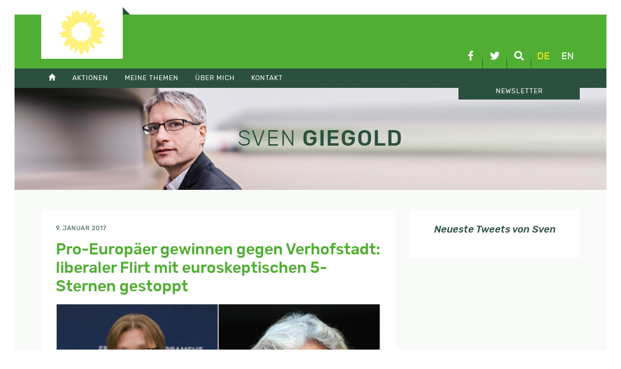

--- FILE ---
content_type: text/html; charset=UTF-8
request_url: https://sven-giegold.de/pro-europaeer-gewinnen-gegen-verhofstadt-liberaler-flirt-mit-euroskeptischen-5-sternen-gestoppt/
body_size: 7832
content:
<!doctype html>
<html lang="de-DE">
<head>
	<meta charset="UTF-8">
	<meta name="viewport" content="width=device-width, initial-scale=1">
	<link rel="profile" href="https://gmpg.org/xfn/11">
		<meta name='robots' content='index, follow, max-image-preview:large, max-snippet:-1, max-video-preview:-1' />
	<style>img:is([sizes="auto" i], [sizes^="auto," i]) { contain-intrinsic-size: 3000px 1500px }</style>
	
	<!-- This site is optimized with the Yoast SEO plugin v26.3 - https://yoast.com/wordpress/plugins/seo/ -->
	<title>Pro-Europäer gewinnen gegen Verhofstadt: liberaler Flirt mit euroskeptischen 5-Sternen gestoppt - Sven Giegold</title>
	<link rel="canonical" href="https://sven-giegold.de/pro-europaeer-gewinnen-gegen-verhofstadt-liberaler-flirt-mit-euroskeptischen-5-sternen-gestoppt/" />
	<meta property="og:locale" content="de_DE" />
	<meta property="og:type" content="article" />
	<meta property="og:title" content="Pro-Europäer gewinnen gegen Verhofstadt: liberaler Flirt mit euroskeptischen 5-Sternen gestoppt - Sven Giegold" />
	<meta property="og:description" content="Soeben hat die liberale ALDE-Fraktion im Europaparlament die Aufnahme der euroskeptischen 5-Sterne Bewegung von Beppe Grillo gestoppt. Zuvor war der Entwurf einer detailierten Vereinbarung zwischen Liberalen und 5-Sternen bekannt geworden und die 5-Sterne hatten heute für die Vereinbarung votiert. Sven Giegold, Sprecher der deutschen Grünen im Europaparlament, kommentiert: Die Liberalen haben doch noch richtig entschieden, [&hellip;]" />
	<meta property="og:url" content="https://sven-giegold.de/pro-europaeer-gewinnen-gegen-verhofstadt-liberaler-flirt-mit-euroskeptischen-5-sternen-gestoppt/" />
	<meta property="og:site_name" content="Sven Giegold" />
	<meta property="article:published_time" content="2017-01-09T17:40:42+00:00" />
	<meta property="article:modified_time" content="2019-04-22T22:45:12+00:00" />
	<meta property="og:image" content="https://sven-giegold.de/wp-content/uploads/2017/01/Grillo-Verhofstadt.jpg" />
	<meta property="og:image:width" content="1200" />
	<meta property="og:image:height" content="756" />
	<meta property="og:image:type" content="image/jpeg" />
	<meta name="author" content="Sven" />
	<meta name="twitter:card" content="summary_large_image" />
	<meta name="twitter:creator" content="@sven_giegold" />
	<meta name="twitter:site" content="@sven_giegold" />
	<meta name="twitter:label1" content="Verfasst von" />
	<meta name="twitter:data1" content="Sven" />
	<meta name="twitter:label2" content="Geschätzte Lesezeit" />
	<meta name="twitter:data2" content="1 Minute" />
	<script type="application/ld+json" class="yoast-schema-graph">{"@context":"https://schema.org","@graph":[{"@type":"Article","@id":"https://sven-giegold.de/pro-europaeer-gewinnen-gegen-verhofstadt-liberaler-flirt-mit-euroskeptischen-5-sternen-gestoppt/#article","isPartOf":{"@id":"https://sven-giegold.de/pro-europaeer-gewinnen-gegen-verhofstadt-liberaler-flirt-mit-euroskeptischen-5-sternen-gestoppt/"},"author":{"name":"Sven","@id":"https://sven-giegold.de/#/schema/person/02dc6dc92fde442fb1ec20a77ab2ad63"},"headline":"Pro-Europäer gewinnen gegen Verhofstadt: liberaler Flirt mit euroskeptischen 5-Sternen gestoppt","datePublished":"2017-01-09T17:40:42+00:00","dateModified":"2019-04-22T22:45:12+00:00","mainEntityOfPage":{"@id":"https://sven-giegold.de/pro-europaeer-gewinnen-gegen-verhofstadt-liberaler-flirt-mit-euroskeptischen-5-sternen-gestoppt/"},"wordCount":121,"commentCount":0,"publisher":{"@id":"https://sven-giegold.de/#/schema/person/02dc6dc92fde442fb1ec20a77ab2ad63"},"image":{"@id":"https://sven-giegold.de/pro-europaeer-gewinnen-gegen-verhofstadt-liberaler-flirt-mit-euroskeptischen-5-sternen-gestoppt/#primaryimage"},"thumbnailUrl":"https://sven-giegold.de/wp-content/uploads/2017/01/Grillo-Verhofstadt.jpg","keywords":["Euro","Europaparlament","Euroskeptiker","Populismus"],"articleSection":["Demokratie &amp; Lobby","Unkategorisiert","Wirtschaft &amp; Währung"],"inLanguage":"de"},{"@type":"WebPage","@id":"https://sven-giegold.de/pro-europaeer-gewinnen-gegen-verhofstadt-liberaler-flirt-mit-euroskeptischen-5-sternen-gestoppt/","url":"https://sven-giegold.de/pro-europaeer-gewinnen-gegen-verhofstadt-liberaler-flirt-mit-euroskeptischen-5-sternen-gestoppt/","name":"Pro-Europäer gewinnen gegen Verhofstadt: liberaler Flirt mit euroskeptischen 5-Sternen gestoppt - Sven Giegold","isPartOf":{"@id":"https://sven-giegold.de/#website"},"primaryImageOfPage":{"@id":"https://sven-giegold.de/pro-europaeer-gewinnen-gegen-verhofstadt-liberaler-flirt-mit-euroskeptischen-5-sternen-gestoppt/#primaryimage"},"image":{"@id":"https://sven-giegold.de/pro-europaeer-gewinnen-gegen-verhofstadt-liberaler-flirt-mit-euroskeptischen-5-sternen-gestoppt/#primaryimage"},"thumbnailUrl":"https://sven-giegold.de/wp-content/uploads/2017/01/Grillo-Verhofstadt.jpg","datePublished":"2017-01-09T17:40:42+00:00","dateModified":"2019-04-22T22:45:12+00:00","breadcrumb":{"@id":"https://sven-giegold.de/pro-europaeer-gewinnen-gegen-verhofstadt-liberaler-flirt-mit-euroskeptischen-5-sternen-gestoppt/#breadcrumb"},"inLanguage":"de","potentialAction":[{"@type":"ReadAction","target":["https://sven-giegold.de/pro-europaeer-gewinnen-gegen-verhofstadt-liberaler-flirt-mit-euroskeptischen-5-sternen-gestoppt/"]}]},{"@type":"ImageObject","inLanguage":"de","@id":"https://sven-giegold.de/pro-europaeer-gewinnen-gegen-verhofstadt-liberaler-flirt-mit-euroskeptischen-5-sternen-gestoppt/#primaryimage","url":"https://sven-giegold.de/wp-content/uploads/2017/01/Grillo-Verhofstadt.jpg","contentUrl":"https://sven-giegold.de/wp-content/uploads/2017/01/Grillo-Verhofstadt.jpg","width":1200,"height":756},{"@type":"BreadcrumbList","@id":"https://sven-giegold.de/pro-europaeer-gewinnen-gegen-verhofstadt-liberaler-flirt-mit-euroskeptischen-5-sternen-gestoppt/#breadcrumb","itemListElement":[{"@type":"ListItem","position":1,"name":"Home","item":"https://sven-giegold.de/"},{"@type":"ListItem","position":2,"name":"Alle Artikel im Überblick","item":"https://sven-giegold.de/alle_artikel_im_ueberblick/"},{"@type":"ListItem","position":3,"name":"Pro-Europäer gewinnen gegen Verhofstadt: liberaler Flirt mit euroskeptischen 5-Sternen gestoppt"}]},{"@type":"WebSite","@id":"https://sven-giegold.de/#website","url":"https://sven-giegold.de/","name":"Sven Giegold","description":"","publisher":{"@id":"https://sven-giegold.de/#/schema/person/02dc6dc92fde442fb1ec20a77ab2ad63"},"potentialAction":[{"@type":"SearchAction","target":{"@type":"EntryPoint","urlTemplate":"https://sven-giegold.de/?s={search_term_string}"},"query-input":{"@type":"PropertyValueSpecification","valueRequired":true,"valueName":"search_term_string"}}],"inLanguage":"de"},{"@type":["Person","Organization"],"@id":"https://sven-giegold.de/#/schema/person/02dc6dc92fde442fb1ec20a77ab2ad63","name":"Sven","image":{"@type":"ImageObject","inLanguage":"de","@id":"https://sven-giegold.de/#/schema/person/image/","url":"https://sven-giegold.de/wp-content/uploads/2019/05/SvenGiegold_byDominikButzmann_50pc-scaled.jpg","contentUrl":"https://sven-giegold.de/wp-content/uploads/2019/05/SvenGiegold_byDominikButzmann_50pc-scaled.jpg","width":2560,"height":1708,"caption":"Sven"},"logo":{"@id":"https://sven-giegold.de/#/schema/person/image/"},"sameAs":["https://sven-giegold.de"],"url":"https://sven-giegold.de/author/sven/"}]}</script>
	<!-- / Yoast SEO plugin. -->



<link rel='stylesheet' id='wp-block-library-css' href='https://sven-giegold.de/wp-includes/css/dist/block-library/style.min.css?ver=6.8.3' type='text/css' media='all' />
<style id='classic-theme-styles-inline-css' type='text/css'>
/*! This file is auto-generated */
.wp-block-button__link{color:#fff;background-color:#32373c;border-radius:9999px;box-shadow:none;text-decoration:none;padding:calc(.667em + 2px) calc(1.333em + 2px);font-size:1.125em}.wp-block-file__button{background:#32373c;color:#fff;text-decoration:none}
</style>
<style id='global-styles-inline-css' type='text/css'>
:root{--wp--preset--aspect-ratio--square: 1;--wp--preset--aspect-ratio--4-3: 4/3;--wp--preset--aspect-ratio--3-4: 3/4;--wp--preset--aspect-ratio--3-2: 3/2;--wp--preset--aspect-ratio--2-3: 2/3;--wp--preset--aspect-ratio--16-9: 16/9;--wp--preset--aspect-ratio--9-16: 9/16;--wp--preset--color--black: #000000;--wp--preset--color--cyan-bluish-gray: #abb8c3;--wp--preset--color--white: #ffffff;--wp--preset--color--pale-pink: #f78da7;--wp--preset--color--vivid-red: #cf2e2e;--wp--preset--color--luminous-vivid-orange: #ff6900;--wp--preset--color--luminous-vivid-amber: #fcb900;--wp--preset--color--light-green-cyan: #7bdcb5;--wp--preset--color--vivid-green-cyan: #00d084;--wp--preset--color--pale-cyan-blue: #8ed1fc;--wp--preset--color--vivid-cyan-blue: #0693e3;--wp--preset--color--vivid-purple: #9b51e0;--wp--preset--gradient--vivid-cyan-blue-to-vivid-purple: linear-gradient(135deg,rgba(6,147,227,1) 0%,rgb(155,81,224) 100%);--wp--preset--gradient--light-green-cyan-to-vivid-green-cyan: linear-gradient(135deg,rgb(122,220,180) 0%,rgb(0,208,130) 100%);--wp--preset--gradient--luminous-vivid-amber-to-luminous-vivid-orange: linear-gradient(135deg,rgba(252,185,0,1) 0%,rgba(255,105,0,1) 100%);--wp--preset--gradient--luminous-vivid-orange-to-vivid-red: linear-gradient(135deg,rgba(255,105,0,1) 0%,rgb(207,46,46) 100%);--wp--preset--gradient--very-light-gray-to-cyan-bluish-gray: linear-gradient(135deg,rgb(238,238,238) 0%,rgb(169,184,195) 100%);--wp--preset--gradient--cool-to-warm-spectrum: linear-gradient(135deg,rgb(74,234,220) 0%,rgb(151,120,209) 20%,rgb(207,42,186) 40%,rgb(238,44,130) 60%,rgb(251,105,98) 80%,rgb(254,248,76) 100%);--wp--preset--gradient--blush-light-purple: linear-gradient(135deg,rgb(255,206,236) 0%,rgb(152,150,240) 100%);--wp--preset--gradient--blush-bordeaux: linear-gradient(135deg,rgb(254,205,165) 0%,rgb(254,45,45) 50%,rgb(107,0,62) 100%);--wp--preset--gradient--luminous-dusk: linear-gradient(135deg,rgb(255,203,112) 0%,rgb(199,81,192) 50%,rgb(65,88,208) 100%);--wp--preset--gradient--pale-ocean: linear-gradient(135deg,rgb(255,245,203) 0%,rgb(182,227,212) 50%,rgb(51,167,181) 100%);--wp--preset--gradient--electric-grass: linear-gradient(135deg,rgb(202,248,128) 0%,rgb(113,206,126) 100%);--wp--preset--gradient--midnight: linear-gradient(135deg,rgb(2,3,129) 0%,rgb(40,116,252) 100%);--wp--preset--font-size--small: 13px;--wp--preset--font-size--medium: 20px;--wp--preset--font-size--large: 36px;--wp--preset--font-size--x-large: 42px;--wp--preset--spacing--20: 0.44rem;--wp--preset--spacing--30: 0.67rem;--wp--preset--spacing--40: 1rem;--wp--preset--spacing--50: 1.5rem;--wp--preset--spacing--60: 2.25rem;--wp--preset--spacing--70: 3.38rem;--wp--preset--spacing--80: 5.06rem;--wp--preset--shadow--natural: 6px 6px 9px rgba(0, 0, 0, 0.2);--wp--preset--shadow--deep: 12px 12px 50px rgba(0, 0, 0, 0.4);--wp--preset--shadow--sharp: 6px 6px 0px rgba(0, 0, 0, 0.2);--wp--preset--shadow--outlined: 6px 6px 0px -3px rgba(255, 255, 255, 1), 6px 6px rgba(0, 0, 0, 1);--wp--preset--shadow--crisp: 6px 6px 0px rgba(0, 0, 0, 1);}:where(.is-layout-flex){gap: 0.5em;}:where(.is-layout-grid){gap: 0.5em;}body .is-layout-flex{display: flex;}.is-layout-flex{flex-wrap: wrap;align-items: center;}.is-layout-flex > :is(*, div){margin: 0;}body .is-layout-grid{display: grid;}.is-layout-grid > :is(*, div){margin: 0;}:where(.wp-block-columns.is-layout-flex){gap: 2em;}:where(.wp-block-columns.is-layout-grid){gap: 2em;}:where(.wp-block-post-template.is-layout-flex){gap: 1.25em;}:where(.wp-block-post-template.is-layout-grid){gap: 1.25em;}.has-black-color{color: var(--wp--preset--color--black) !important;}.has-cyan-bluish-gray-color{color: var(--wp--preset--color--cyan-bluish-gray) !important;}.has-white-color{color: var(--wp--preset--color--white) !important;}.has-pale-pink-color{color: var(--wp--preset--color--pale-pink) !important;}.has-vivid-red-color{color: var(--wp--preset--color--vivid-red) !important;}.has-luminous-vivid-orange-color{color: var(--wp--preset--color--luminous-vivid-orange) !important;}.has-luminous-vivid-amber-color{color: var(--wp--preset--color--luminous-vivid-amber) !important;}.has-light-green-cyan-color{color: var(--wp--preset--color--light-green-cyan) !important;}.has-vivid-green-cyan-color{color: var(--wp--preset--color--vivid-green-cyan) !important;}.has-pale-cyan-blue-color{color: var(--wp--preset--color--pale-cyan-blue) !important;}.has-vivid-cyan-blue-color{color: var(--wp--preset--color--vivid-cyan-blue) !important;}.has-vivid-purple-color{color: var(--wp--preset--color--vivid-purple) !important;}.has-black-background-color{background-color: var(--wp--preset--color--black) !important;}.has-cyan-bluish-gray-background-color{background-color: var(--wp--preset--color--cyan-bluish-gray) !important;}.has-white-background-color{background-color: var(--wp--preset--color--white) !important;}.has-pale-pink-background-color{background-color: var(--wp--preset--color--pale-pink) !important;}.has-vivid-red-background-color{background-color: var(--wp--preset--color--vivid-red) !important;}.has-luminous-vivid-orange-background-color{background-color: var(--wp--preset--color--luminous-vivid-orange) !important;}.has-luminous-vivid-amber-background-color{background-color: var(--wp--preset--color--luminous-vivid-amber) !important;}.has-light-green-cyan-background-color{background-color: var(--wp--preset--color--light-green-cyan) !important;}.has-vivid-green-cyan-background-color{background-color: var(--wp--preset--color--vivid-green-cyan) !important;}.has-pale-cyan-blue-background-color{background-color: var(--wp--preset--color--pale-cyan-blue) !important;}.has-vivid-cyan-blue-background-color{background-color: var(--wp--preset--color--vivid-cyan-blue) !important;}.has-vivid-purple-background-color{background-color: var(--wp--preset--color--vivid-purple) !important;}.has-black-border-color{border-color: var(--wp--preset--color--black) !important;}.has-cyan-bluish-gray-border-color{border-color: var(--wp--preset--color--cyan-bluish-gray) !important;}.has-white-border-color{border-color: var(--wp--preset--color--white) !important;}.has-pale-pink-border-color{border-color: var(--wp--preset--color--pale-pink) !important;}.has-vivid-red-border-color{border-color: var(--wp--preset--color--vivid-red) !important;}.has-luminous-vivid-orange-border-color{border-color: var(--wp--preset--color--luminous-vivid-orange) !important;}.has-luminous-vivid-amber-border-color{border-color: var(--wp--preset--color--luminous-vivid-amber) !important;}.has-light-green-cyan-border-color{border-color: var(--wp--preset--color--light-green-cyan) !important;}.has-vivid-green-cyan-border-color{border-color: var(--wp--preset--color--vivid-green-cyan) !important;}.has-pale-cyan-blue-border-color{border-color: var(--wp--preset--color--pale-cyan-blue) !important;}.has-vivid-cyan-blue-border-color{border-color: var(--wp--preset--color--vivid-cyan-blue) !important;}.has-vivid-purple-border-color{border-color: var(--wp--preset--color--vivid-purple) !important;}.has-vivid-cyan-blue-to-vivid-purple-gradient-background{background: var(--wp--preset--gradient--vivid-cyan-blue-to-vivid-purple) !important;}.has-light-green-cyan-to-vivid-green-cyan-gradient-background{background: var(--wp--preset--gradient--light-green-cyan-to-vivid-green-cyan) !important;}.has-luminous-vivid-amber-to-luminous-vivid-orange-gradient-background{background: var(--wp--preset--gradient--luminous-vivid-amber-to-luminous-vivid-orange) !important;}.has-luminous-vivid-orange-to-vivid-red-gradient-background{background: var(--wp--preset--gradient--luminous-vivid-orange-to-vivid-red) !important;}.has-very-light-gray-to-cyan-bluish-gray-gradient-background{background: var(--wp--preset--gradient--very-light-gray-to-cyan-bluish-gray) !important;}.has-cool-to-warm-spectrum-gradient-background{background: var(--wp--preset--gradient--cool-to-warm-spectrum) !important;}.has-blush-light-purple-gradient-background{background: var(--wp--preset--gradient--blush-light-purple) !important;}.has-blush-bordeaux-gradient-background{background: var(--wp--preset--gradient--blush-bordeaux) !important;}.has-luminous-dusk-gradient-background{background: var(--wp--preset--gradient--luminous-dusk) !important;}.has-pale-ocean-gradient-background{background: var(--wp--preset--gradient--pale-ocean) !important;}.has-electric-grass-gradient-background{background: var(--wp--preset--gradient--electric-grass) !important;}.has-midnight-gradient-background{background: var(--wp--preset--gradient--midnight) !important;}.has-small-font-size{font-size: var(--wp--preset--font-size--small) !important;}.has-medium-font-size{font-size: var(--wp--preset--font-size--medium) !important;}.has-large-font-size{font-size: var(--wp--preset--font-size--large) !important;}.has-x-large-font-size{font-size: var(--wp--preset--font-size--x-large) !important;}
:where(.wp-block-post-template.is-layout-flex){gap: 1.25em;}:where(.wp-block-post-template.is-layout-grid){gap: 1.25em;}
:where(.wp-block-columns.is-layout-flex){gap: 2em;}:where(.wp-block-columns.is-layout-grid){gap: 2em;}
:root :where(.wp-block-pullquote){font-size: 1.5em;line-height: 1.6;}
</style>
<link data-minify="1" rel='stylesheet' id='sg-css' href='https://sven-giegold.de/wp-content/cache/min/1/wp-content/themes/sg/css/style.css?ver=1751312892' type='text/css' media='all' />
<link data-minify="1" rel='stylesheet' id='tablepress-default-css' href='https://sven-giegold.de/wp-content/cache/min/1/wp-content/plugins/tablepress/css/build/default.css?ver=1751312892' type='text/css' media='all' />
<script type="text/javascript" src="https://sven-giegold.de/wp-includes/js/jquery/jquery.min.js?ver=3.7.1" id="jquery-core-js"></script>
<script type="text/javascript" src="https://sven-giegold.de/wp-includes/js/jquery/jquery-migrate.min.js?ver=3.4.1" id="jquery-migrate-js"></script>
<script type="text/javascript" src="https://sven-giegold.de/wp-content/themes/sg/js/plugins.js?ver=6.8.3" id="sg-plugins-js"></script>
<script type="text/javascript" src="https://sven-giegold.de/wp-content/themes/sg/js/main.js?ver=6.8.3" id="sg-main-js"></script>
<script></script><link rel="https://api.w.org/" href="https://sven-giegold.de/wp-json/" /><link rel="alternate" title="JSON" type="application/json" href="https://sven-giegold.de/wp-json/wp/v2/posts/24126" /><meta name="generator" content="WPML ver:4.8.5 stt:1,3;" />
<noscript><style> .wpb_animate_when_almost_visible { opacity: 1; }</style></noscript><meta name="generator" content="WP Rocket 3.20.0.3" data-wpr-features="wpr_minify_css wpr_desktop" /></head>

<body class="wp-singular post-template-default single single-post postid-24126 single-format-standard wp-theme-sg wpb-js-composer js-comp-ver-8.7.2 vc_responsive">
<div data-rocket-location-hash="54257ff4dc2eb7aae68fa23eb5f11e06" id="page" class="site">
	<header data-rocket-location-hash="fc409f86088b20b81d38a444febf083b" id="masthead" class="site-header">
		<div data-rocket-location-hash="5cd83cba399d508b78dc1100d7c0521b" class="site-branding">
			<div data-rocket-location-hash="ca23f7c07336b7cf8c7766d2ffffc9d9" class="container">
				<a class="efa" href="http://www.greens-efa.eu" target="_blank">
					<img src="https://sven-giegold.de/wp-content/themes/sg/img/die-gruenen-efa-2023.svg" alt="DIE GRÜNEN/EFA im Europäischen Parlament" />
				</a>
				
				<div class="linkIconBox">
					<a href="https://www.facebook.com/sven.giegold/" target="_blank" class="facebook" title="facebook">
						<i class="fab fa-facebook-f"></i>
					</a>
					<a href="https://twitter.com/sven_giegold/" class="twitter" target="_blank" title="Twitter">
						<i class="fab fa-twitter"></i>

					</a>
					<a href="#" class="suche" title="Suche">
						<i class="fas fa-search"></i>
					</a>
					<nav id="lang-switch"><a href="#" class="active" title="Deutsch">de</a><a href="https://sven-giegold.de/en/" title="English">en</a></nav>
				</div>
				
			</div>
		</div>

		<div data-rocket-location-hash="39c98d72e46de71021fa5653e684e38d" class="mainmenu">
			<div class="mmenubox"></div>
			<div data-rocket-location-hash="f117ee89930d3a249ddbfc02370ddefa" class="container">
				<nav class="mainmenubox"><ul id="menu-hauptmenue" class="menu"><li><a href="https://sven-giegold.de/"><span class="glyphicon glyphicon-home"></span></a></li>
<li><a href="https://sven-giegold.de/category/aktionen/">Aktionen</a>
<ul>
	<li><a href="https://sven-giegold.de/aktuelle-veranstaltungsuebersicht/">Veranstaltungsübersicht</a></li>
	<li><a href="https://sven-giegold.de/europe-calling/">Digitale Veranstaltungsreihe: Europe Calling</a></li>
</ul>
</li>
<li><a href="https://sven-giegold.de/category/meine-themen/">Meine Themen</a>
<ul>
	<li><a href="https://sven-giegold.de/category/meine-themen/klima-umwelt/">Klima &amp; Umwelt</a></li>
	<li><a href="https://sven-giegold.de/category/meine-themen/wirtschaft-waehrung/">Wirtschaft &amp; Währung</a></li>
	<li><a href="https://sven-giegold.de/category/meine-themen/demokratie-lobby/">Demokratie &amp; Lobby</a></li>
	<li><a href="https://sven-giegold.de/category/meine-themen/europa-vor-ort/">Europa vor Ort</a></li>
</ul>
</li>
<li><a href="/ueber-mich/">Über mich</a>
<ul>
	<li><a href="https://sven-giegold.de/ueber-mich/">Über mich</a></li>
	<li><a href="https://sven-giegold.de/lobbytransparenz/">Lobbytransparenz</a></li>
</ul>
</li>
<li><a href="/kontakt/">Kontakt</a>
<ul>
	<li><a href="https://sven-giegold.de/kontakt/">Kontakt</a></li>
	<li><a href="https://sven-giegold.de/presse/">Presse</a></li>
	<li><a href="https://sven-giegold.de/mein-team/">Mein Team</a></li>
</ul>
</li>
<li class="newsletter"><a href="https://news.europe-calling.de/civicrm_newsletter/subscribe/Sven_Giegold_DE/">Newsletter</a></li>
</ul></nav>
			</div>
		</div>
		
		<div data-rocket-location-hash="fe5ad922e133fa5fab655f8befd0998f" class="searchbox">
			<form role="search" method="get" class="form-horizontal searchform container" action="https://sven-giegold.de/">
		    	<div class="form-group row">
			    		<div class="col-sm-6">
						<input type="text" class="form-control" id="searchterm" name="s" value="" placeholder="..." />
						<input type="hidden" name="orderby" value="post_date" />
						<input type="hidden" name="order" value="desc" />
					</div>
					<div class="col-sm-2">
						<button type="submit" class="btn btn-primary btn-md">Suche</button>
					</div>
				</div>
			</form>
		</div>
		
	</header>
	<div data-rocket-location-hash="cde0b88eeabb23a5f1767d12f30745ef" class="featureBox">
		<div class="container">
			<div class="row align-items-center">
					<div class="sg-branding">
						<div class="h1"><span>Sven</span> Giegold</div>
					</div>
			</div>
		</div>
		<div data-rocket-location-hash="f15d86e1b1c231454f4cd78bc8858ee0" class="bg"></div>
	</div>
	<div data-rocket-location-hash="3a9f64de0a160a860058aac6a4c5c613" id="content" class="site-content">
		<div class="container">
<div class="row" id="primary">
		<div class="col-md-7 col-lg-8">
			
	<article id="post-24126" class="post-24126 post type-post status-publish format-standard has-post-thumbnail hentry category-demokratie-lobby category-unkategorisiert category-wirtschaft-waehrung tag-euro tag-europaparlament tag-euroskeptiker tag-populismus">
		
		<header class="entry-header">
			<div class="entry-meta">
				9. Januar 2017			</div>
			<h1 class="h2 entry-title">Pro-Europäer gewinnen gegen Verhofstadt: liberaler Flirt mit euroskeptischen 5-Sternen gestoppt</h1>						<div class="post-thumbnail">
				<img width="768" height="484" src="https://sven-giegold.de/wp-content/uploads/2017/01/Grillo-Verhofstadt-768x484.jpg" class="attachment-medium_large size-medium_large wp-post-image" alt="" decoding="async" fetchpriority="high" srcset="https://sven-giegold.de/wp-content/uploads/2017/01/Grillo-Verhofstadt-768x484.jpg 768w, https://sven-giegold.de/wp-content/uploads/2017/01/Grillo-Verhofstadt-400x252.jpg 400w, https://sven-giegold.de/wp-content/uploads/2017/01/Grillo-Verhofstadt-1024x645.jpg 1024w, https://sven-giegold.de/wp-content/uploads/2017/01/Grillo-Verhofstadt.jpg 1200w" sizes="(max-width: 768px) 100vw, 768px" />			</div><!-- .post-thumbnail -->
		</header>
		
		<div class="entry-content">
			<p>Soeben hat die liberale ALDE-Fraktion im Europaparlament die Aufnahme der euroskeptischen 5-Sterne Bewegung von Beppe Grillo gestoppt. Zuvor war der Entwurf einer detailierten Vereinbarung zwischen Liberalen und 5-Sternen bekannt geworden und die 5-Sterne hatten heute für die Vereinbarung votiert.</p>
<p>Sven Giegold, Sprecher der deutschen Grünen im Europaparlament, kommentiert:</p>
<p>Die Liberalen haben doch noch richtig entschieden, die Verhandlungen mit der euroskeptischen 5-Sterne Bewegung zu stoppen. Guy Verhofstadt ist mit seinem Deal an prinzipientreueren Fraktionskollegen gescheitert. Seine Kandidatur als pro-europäischer Nachfolgekandidat für Martin Schulz hat nicht nur 17 Stimmen, sondern auch viel ihrer europapolitischen Glaubwürdigkeit verloren. Dagegen hat die liberale Fraktion hat ihre proeuropäische Glaubwürdigkeit verteidigt.</p>
		</div>
	
		<footer>
			Rubrik: <a href="https://sven-giegold.de/category/meine-themen/demokratie-lobby/" rel="category tag">Demokratie &amp; Lobby</a>, <a href="https://sven-giegold.de/category/uber-mich/unkategorisiert/" rel="category tag">Unkategorisiert</a>, <a href="https://sven-giegold.de/category/meine-themen/wirtschaft-waehrung/" rel="category tag">Wirtschaft &amp; Währung</a>			<div class="sharebox">
				<h4 class="txtregular italic">Bitte teilen!</h4>				
								<div id="shariff367986355" 
						class="shariff" 
						data-url="https://sven-giegold.de/pro-europaeer-gewinnen-gegen-verhofstadt-liberaler-flirt-mit-euroskeptischen-5-sternen-gestoppt/" 
						data-title="Pro-Europäer gewinnen gegen Verhofstadt: liberaler Flirt mit euroskeptischen 5-Sternen gestoppt" 
						data-lang="de"
						data-services=["facebook","twitter","whatsapp","mail"] 
						data-mail-url="mailto:"" 
						data-info-display="popup"></div>
				<script type="text/javascript">
					var buttonsContainershariff367986355 = jQuery( '#shariff367986355' );
					new Shariff( buttonsContainershariff367986355 );
				</script>
			</div>
		</footer>
	</article>


		</div>
		<div class="col-md-5 col-lg-4 sidebar">
			<aside>
			 
				<style type="text/css" data-type="vc_shortcodes-custom-css">.vc_custom_1556260217362{padding: 30px !important;}</style> 
			<div class="vc_row wpb_row vc_row-fluid bg-white"><div class="wpb_column vc_column_container vc_col-sm-12"><div class="vc_column-inner vc_custom_1556260217362"><div class="wpb_wrapper"><div class="kd_headline_box  "> <h3 class="h5 kd_headline txtdunkelgruen italic" style="text-align:center;">Neueste Tweets von Sven</h3></div></div></div></div></div>			</aside>
		</div>
	</div>

		</div>
	</div>

	<footer id="colophon" class="site-footer">
		<div class="container">
			<div class="row">
			    	<div class="col-sm-5">
				    	<div class="sg-branding">
						<div class="h1"><span>Sven</span> Giegold</div>
				    	</div>
			    </div>
			    <div class="col-sm-7">
				    
				    <div class="row widgetbox">
					    <div class="col-md-3">
					      	<h4 class="widget-title">Menü</h4><div class="menu-footer-container"><ul id="menu-footer" class="menu"><li><a href="https://sven-giegold.de/category/aktionen/">Aktionen</a></li>
<li><a href="https://sven-giegold.de/category/meine-themen/">Meine Themen</a></li>
<li><a href="https://sven-giegold.de/category/uber-mich/">Über mich</a></li>
<li><a href="https://sven-giegold.de/presse/">Presse</a></li>
<li><a href="https://sven-giegold.de/kontakt/">Kontakt</a></li>
</ul></div>					    </div>
					    <div class="col-md-3">
					      	<h4 class="widget-title">Archiv</h4>
			<ul>
					<li><a class="trs" href='https://sven-giegold.de/2026/01/'>Januar 2026</a></li>
	<li><a class="trs" href='https://sven-giegold.de/2025/12/'>Dezember 2025</a></li>
	<li><a class="trs" href='https://sven-giegold.de/2025/11/'>November 2025</a></li>
	<li><a class="trs" href='https://sven-giegold.de/2025/10/'>Oktober 2025</a></li>
	<li><a class="trs" href='https://sven-giegold.de/2025/09/'>September 2025</a></li>
	<li><a class="trs" href='https://sven-giegold.de/2025/08/'>August 2025</a></li>
	<li><a class="trs" href='https://sven-giegold.de/2025/07/'>Juli 2025</a></li>
			</ul>

								    </div>
					    <div class="col-md-6">
					      	<h4 class="widget-title">Externe Links</h4><div class="menu-externe-links-container"><ul id="menu-externe-links" class="menu"><li><a target="_blank" href="https://gruene.de/">Bündnis 90 / Die Grünen</a></li>
<li><a target="_blank" href="https://gruene-duesseldorf.de">Bündnis 90 / Die Grünen KV Düsseldorf</a></li>
<li><a target="_blank" href="https://gruene-nrw.de">Bündnis 90 / Die Grünen NRW</a></li>
<li><a target="_blank" href="https://gruene-europa.de">Europagruppe Grüne</a></li>
<li><a target="_blank" href="http://europeangreens.eu/">European Green Party</a></li>
<li><a target="_blank" href="https://www.greens-efa.eu/de/">Fraktion Die Grünen / EFA im EP</a></li>
<li><a target="_blank" href="https://www.greennewdeal.eu">Green New Deal</a></li>
</ul></div>					    </div>
				    </div>
				    
			    </div>
			</div>
			
			
			<div class="row align-items-end footer-bottom">
				
				<div class="col-lg-7 imprint">
					© Copyright 2026, Sven Giegold<br />
					<ul id="menu-footer-2" class="menu"><li><a href="https://sven-giegold.de/impressum/">Impressum</a></li>
<li><a href="https://sven-giegold.de/datenschutz/">Datenschutz</a></li>
<li class="borlabs-cookie-preference"><a href="#">Cookie Einstellungen</a></li>
</ul>				</div>
				<div class="col-lg-5">
					<a class="b9dg" href="http://www.gruene.de" target="_blank" title="BÜNDNIS 90 DIE GRÜNEN">
						<img src="https://sven-giegold.de/wp-content/themes/sg/img/europagruppe.svg" alt="BÜNDNIS 90 DIE GRÜNEN" />
					</a>
					<a class="efa" href="http://www.greens-efa.eu" target="_blank">
						<img src="https://sven-giegold.de/wp-content/themes/sg/img/die-gruenen-efa-2023.svg" alt="DIE GRÜNEN/EFA im Europäischen Parlament" />
					</a>
				</div>
				
			</div>
		</div>
	</footer>
</div>

<script type="speculationrules">
{"prefetch":[{"source":"document","where":{"and":[{"href_matches":"\/*"},{"not":{"href_matches":["\/wp-*.php","\/wp-admin\/*","\/wp-content\/uploads\/*","\/wp-content\/*","\/wp-content\/plugins\/*","\/wp-content\/themes\/sg\/*","\/*\\?(.+)"]}},{"not":{"selector_matches":"a[rel~=\"nofollow\"]"}},{"not":{"selector_matches":".no-prefetch, .no-prefetch a"}}]},"eagerness":"conservative"}]}
</script>
<script type="text/html" id="wpb-modifications"> window.wpbCustomElement = 1; </script><link data-minify="1" rel='stylesheet' id='js_composer_front-css' href='https://sven-giegold.de/wp-content/cache/min/1/wp-content/plugins/js_composer/assets/css/js_composer.min.css?ver=1751312892' type='text/css' media='all' />
<script type="text/javascript" src="https://sven-giegold.de/wp-content/plugins/js_composer/assets/js/dist/js_composer_front.min.js?ver=8.7.2" id="wpb_composer_front_js-js"></script>
<script></script>
<script>var rocket_beacon_data = {"ajax_url":"https:\/\/sven-giegold.de\/wp-admin\/admin-ajax.php","nonce":"bca8613945","url":"https:\/\/sven-giegold.de\/pro-europaeer-gewinnen-gegen-verhofstadt-liberaler-flirt-mit-euroskeptischen-5-sternen-gestoppt","is_mobile":false,"width_threshold":1600,"height_threshold":700,"delay":500,"debug":null,"status":{"atf":true,"lrc":true,"preconnect_external_domain":true},"elements":"img, video, picture, p, main, div, li, svg, section, header, span","lrc_threshold":1800,"preconnect_external_domain_elements":["link","script","iframe"],"preconnect_external_domain_exclusions":["static.cloudflareinsights.com","rel=\"profile\"","rel=\"preconnect\"","rel=\"dns-prefetch\"","rel=\"icon\""]}</script><script data-name="wpr-wpr-beacon" src='https://sven-giegold.de/wp-content/plugins/wp-rocket/assets/js/wpr-beacon.min.js' async></script></body>
</html>

<!-- This website is like a Rocket, isn't it? Performance optimized by WP Rocket. Learn more: https://wp-rocket.me -->